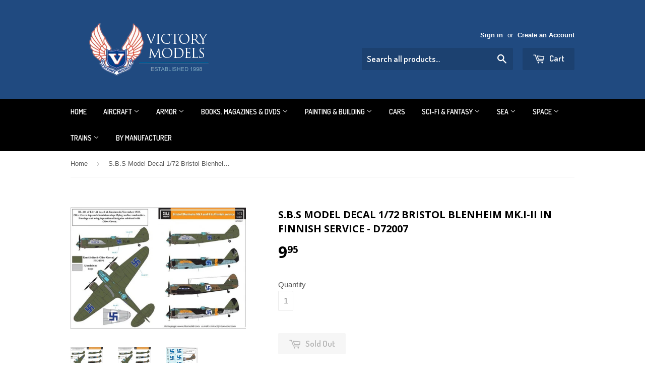

--- FILE ---
content_type: text/html; charset=utf-8
request_url: https://www.victorymodels.com/products/s-b-s-model-decal-1-72-bristol-blenheim-mk-i-ii-in-finnish-service-d72007
body_size: 16929
content:
<!doctype html>
<!--[if lt IE 7]><html class="no-js lt-ie9 lt-ie8 lt-ie7" lang="en"> <![endif]-->
<!--[if IE 7]><html class="no-js lt-ie9 lt-ie8" lang="en"> <![endif]-->
<!--[if IE 8]><html class="no-js lt-ie9" lang="en"> <![endif]-->
<!--[if IE 9 ]><html class="ie9 no-js"> <![endif]-->
<!--[if (gt IE 9)|!(IE)]><!--> <html class="no-touch no-js"> <!--<![endif]-->
<head>

  <!-- Basic page needs ================================================== -->
  <meta charset="utf-8">
  <meta http-equiv="X-UA-Compatible" content="IE=edge,chrome=1">

  
  <link rel="shortcut icon" href="//www.victorymodels.com/cdn/shop/t/2/assets/favicon.png?v=105937521604375940781447697415" type="image/png" />
  

  <!-- Title and description ================================================== -->
  <title>
  S.B.S Model Decal 1/72 Bristol Blenheim Mk.I-II in Finnish service - D &ndash; Victory Models
  </title>

  
  <meta name="description" content="water slide decals">
  

  <!-- Product meta ================================================== -->
  
  <meta property="og:type" content="product">
  <meta property="og:title" content="S.B.S Model Decal 1/72 Bristol Blenheim Mk.I-II in Finnish service - D72007">
  <meta property="og:url" content="https://www.victorymodels.com/products/s-b-s-model-decal-1-72-bristol-blenheim-mk-i-ii-in-finnish-service-d72007">
  
  <meta property="og:image" content="http://www.victorymodels.com/cdn/shop/products/57_86a6ecfd-c6be-4aee-b9f8-688c012f9d99_grande.jpg?v=1491882902">
  <meta property="og:image:secure_url" content="https://www.victorymodels.com/cdn/shop/products/57_86a6ecfd-c6be-4aee-b9f8-688c012f9d99_grande.jpg?v=1491882902">
  
  <meta property="og:image" content="http://www.victorymodels.com/cdn/shop/products/57_5ac1387d-0608-4782-b987-3ccb2312d2cf_grande.jpg?v=1491882902">
  <meta property="og:image:secure_url" content="https://www.victorymodels.com/cdn/shop/products/57_5ac1387d-0608-4782-b987-3ccb2312d2cf_grande.jpg?v=1491882902">
  
  <meta property="og:image" content="http://www.victorymodels.com/cdn/shop/products/57_39bd6b2d-56f3-41ba-95e1-1ac0b1101df3_grande.jpg?v=1491882902">
  <meta property="og:image:secure_url" content="https://www.victorymodels.com/cdn/shop/products/57_39bd6b2d-56f3-41ba-95e1-1ac0b1101df3_grande.jpg?v=1491882902">
  
  <meta property="og:price:amount" content="9.95">
  <meta property="og:price:currency" content="USD">


  <meta property="og:description" content="water slide decals">

  <meta property="og:site_name" content="Victory Models">

  

<meta name="twitter:card" content="summary">


  <meta name="twitter:card" content="product">
  <meta name="twitter:title" content="S.B.S Model Decal 1/72 Bristol Blenheim Mk.I-II in Finnish service - D72007">
  <meta name="twitter:description" content="water slide decals">
  <meta name="twitter:image" content="https://www.victorymodels.com/cdn/shop/products/57_86a6ecfd-c6be-4aee-b9f8-688c012f9d99_medium.jpg?v=1491882902">
  <meta name="twitter:image:width" content="240">
  <meta name="twitter:image:height" content="240">



  <!-- Helpers ================================================== -->
  <link rel="canonical" href="https://www.victorymodels.com/products/s-b-s-model-decal-1-72-bristol-blenheim-mk-i-ii-in-finnish-service-d72007">
  <meta name="viewport" content="width=device-width,initial-scale=1">

  

  <!-- CSS ================================================== -->
  <link href="//www.victorymodels.com/cdn/shop/t/2/assets/timber.scss.css?v=146112182082081307051764916745" rel="stylesheet" type="text/css" media="all" />
  

  
    
    
    <link href="//fonts.googleapis.com/css?family=Open+Sans:700" rel="stylesheet" type="text/css" media="all" />
  


  
    
    
    <link href="//fonts.googleapis.com/css?family=Dosis:600" rel="stylesheet" type="text/css" media="all" />
  



  <!-- Header hook for plugins ================================================== -->
  <script>window.performance && window.performance.mark && window.performance.mark('shopify.content_for_header.start');</script><meta name="google-site-verification" content="NHNvPr_t0w8Fh4WXhx9Zb5PvzGbcfyAYG4bP8ZWwX2U">
<meta id="shopify-digital-wallet" name="shopify-digital-wallet" content="/10106752/digital_wallets/dialog">
<meta name="shopify-checkout-api-token" content="cd313e13573660ffe3376d54d72ee905">
<meta id="in-context-paypal-metadata" data-shop-id="10106752" data-venmo-supported="false" data-environment="production" data-locale="en_US" data-paypal-v4="true" data-currency="USD">
<link rel="alternate" type="application/json+oembed" href="https://www.victorymodels.com/products/s-b-s-model-decal-1-72-bristol-blenheim-mk-i-ii-in-finnish-service-d72007.oembed">
<script async="async" src="/checkouts/internal/preloads.js?locale=en-US"></script>
<link rel="preconnect" href="https://shop.app" crossorigin="anonymous">
<script async="async" src="https://shop.app/checkouts/internal/preloads.js?locale=en-US&shop_id=10106752" crossorigin="anonymous"></script>
<script id="shopify-features" type="application/json">{"accessToken":"cd313e13573660ffe3376d54d72ee905","betas":["rich-media-storefront-analytics"],"domain":"www.victorymodels.com","predictiveSearch":true,"shopId":10106752,"locale":"en"}</script>
<script>var Shopify = Shopify || {};
Shopify.shop = "victory-models.myshopify.com";
Shopify.locale = "en";
Shopify.currency = {"active":"USD","rate":"1.0"};
Shopify.country = "US";
Shopify.theme = {"name":"Supply Normal shopping","id":66395523,"schema_name":null,"schema_version":null,"theme_store_id":679,"role":"main"};
Shopify.theme.handle = "null";
Shopify.theme.style = {"id":null,"handle":null};
Shopify.cdnHost = "www.victorymodels.com/cdn";
Shopify.routes = Shopify.routes || {};
Shopify.routes.root = "/";</script>
<script type="module">!function(o){(o.Shopify=o.Shopify||{}).modules=!0}(window);</script>
<script>!function(o){function n(){var o=[];function n(){o.push(Array.prototype.slice.apply(arguments))}return n.q=o,n}var t=o.Shopify=o.Shopify||{};t.loadFeatures=n(),t.autoloadFeatures=n()}(window);</script>
<script>
  window.ShopifyPay = window.ShopifyPay || {};
  window.ShopifyPay.apiHost = "shop.app\/pay";
  window.ShopifyPay.redirectState = null;
</script>
<script id="shop-js-analytics" type="application/json">{"pageType":"product"}</script>
<script defer="defer" async type="module" src="//www.victorymodels.com/cdn/shopifycloud/shop-js/modules/v2/client.init-shop-cart-sync_BT-GjEfc.en.esm.js"></script>
<script defer="defer" async type="module" src="//www.victorymodels.com/cdn/shopifycloud/shop-js/modules/v2/chunk.common_D58fp_Oc.esm.js"></script>
<script defer="defer" async type="module" src="//www.victorymodels.com/cdn/shopifycloud/shop-js/modules/v2/chunk.modal_xMitdFEc.esm.js"></script>
<script type="module">
  await import("//www.victorymodels.com/cdn/shopifycloud/shop-js/modules/v2/client.init-shop-cart-sync_BT-GjEfc.en.esm.js");
await import("//www.victorymodels.com/cdn/shopifycloud/shop-js/modules/v2/chunk.common_D58fp_Oc.esm.js");
await import("//www.victorymodels.com/cdn/shopifycloud/shop-js/modules/v2/chunk.modal_xMitdFEc.esm.js");

  window.Shopify.SignInWithShop?.initShopCartSync?.({"fedCMEnabled":true,"windoidEnabled":true});

</script>
<script>
  window.Shopify = window.Shopify || {};
  if (!window.Shopify.featureAssets) window.Shopify.featureAssets = {};
  window.Shopify.featureAssets['shop-js'] = {"shop-cart-sync":["modules/v2/client.shop-cart-sync_DZOKe7Ll.en.esm.js","modules/v2/chunk.common_D58fp_Oc.esm.js","modules/v2/chunk.modal_xMitdFEc.esm.js"],"init-fed-cm":["modules/v2/client.init-fed-cm_B6oLuCjv.en.esm.js","modules/v2/chunk.common_D58fp_Oc.esm.js","modules/v2/chunk.modal_xMitdFEc.esm.js"],"shop-cash-offers":["modules/v2/client.shop-cash-offers_D2sdYoxE.en.esm.js","modules/v2/chunk.common_D58fp_Oc.esm.js","modules/v2/chunk.modal_xMitdFEc.esm.js"],"shop-login-button":["modules/v2/client.shop-login-button_QeVjl5Y3.en.esm.js","modules/v2/chunk.common_D58fp_Oc.esm.js","modules/v2/chunk.modal_xMitdFEc.esm.js"],"pay-button":["modules/v2/client.pay-button_DXTOsIq6.en.esm.js","modules/v2/chunk.common_D58fp_Oc.esm.js","modules/v2/chunk.modal_xMitdFEc.esm.js"],"shop-button":["modules/v2/client.shop-button_DQZHx9pm.en.esm.js","modules/v2/chunk.common_D58fp_Oc.esm.js","modules/v2/chunk.modal_xMitdFEc.esm.js"],"avatar":["modules/v2/client.avatar_BTnouDA3.en.esm.js"],"init-windoid":["modules/v2/client.init-windoid_CR1B-cfM.en.esm.js","modules/v2/chunk.common_D58fp_Oc.esm.js","modules/v2/chunk.modal_xMitdFEc.esm.js"],"init-shop-for-new-customer-accounts":["modules/v2/client.init-shop-for-new-customer-accounts_C_vY_xzh.en.esm.js","modules/v2/client.shop-login-button_QeVjl5Y3.en.esm.js","modules/v2/chunk.common_D58fp_Oc.esm.js","modules/v2/chunk.modal_xMitdFEc.esm.js"],"init-shop-email-lookup-coordinator":["modules/v2/client.init-shop-email-lookup-coordinator_BI7n9ZSv.en.esm.js","modules/v2/chunk.common_D58fp_Oc.esm.js","modules/v2/chunk.modal_xMitdFEc.esm.js"],"init-shop-cart-sync":["modules/v2/client.init-shop-cart-sync_BT-GjEfc.en.esm.js","modules/v2/chunk.common_D58fp_Oc.esm.js","modules/v2/chunk.modal_xMitdFEc.esm.js"],"shop-toast-manager":["modules/v2/client.shop-toast-manager_DiYdP3xc.en.esm.js","modules/v2/chunk.common_D58fp_Oc.esm.js","modules/v2/chunk.modal_xMitdFEc.esm.js"],"init-customer-accounts":["modules/v2/client.init-customer-accounts_D9ZNqS-Q.en.esm.js","modules/v2/client.shop-login-button_QeVjl5Y3.en.esm.js","modules/v2/chunk.common_D58fp_Oc.esm.js","modules/v2/chunk.modal_xMitdFEc.esm.js"],"init-customer-accounts-sign-up":["modules/v2/client.init-customer-accounts-sign-up_iGw4briv.en.esm.js","modules/v2/client.shop-login-button_QeVjl5Y3.en.esm.js","modules/v2/chunk.common_D58fp_Oc.esm.js","modules/v2/chunk.modal_xMitdFEc.esm.js"],"shop-follow-button":["modules/v2/client.shop-follow-button_CqMgW2wH.en.esm.js","modules/v2/chunk.common_D58fp_Oc.esm.js","modules/v2/chunk.modal_xMitdFEc.esm.js"],"checkout-modal":["modules/v2/client.checkout-modal_xHeaAweL.en.esm.js","modules/v2/chunk.common_D58fp_Oc.esm.js","modules/v2/chunk.modal_xMitdFEc.esm.js"],"shop-login":["modules/v2/client.shop-login_D91U-Q7h.en.esm.js","modules/v2/chunk.common_D58fp_Oc.esm.js","modules/v2/chunk.modal_xMitdFEc.esm.js"],"lead-capture":["modules/v2/client.lead-capture_BJmE1dJe.en.esm.js","modules/v2/chunk.common_D58fp_Oc.esm.js","modules/v2/chunk.modal_xMitdFEc.esm.js"],"payment-terms":["modules/v2/client.payment-terms_Ci9AEqFq.en.esm.js","modules/v2/chunk.common_D58fp_Oc.esm.js","modules/v2/chunk.modal_xMitdFEc.esm.js"]};
</script>
<script>(function() {
  var isLoaded = false;
  function asyncLoad() {
    if (isLoaded) return;
    isLoaded = true;
    var urls = ["https:\/\/cdn.hextom.com\/js\/freeshippingbar.js?shop=victory-models.myshopify.com"];
    for (var i = 0; i < urls.length; i++) {
      var s = document.createElement('script');
      s.type = 'text/javascript';
      s.async = true;
      s.src = urls[i];
      var x = document.getElementsByTagName('script')[0];
      x.parentNode.insertBefore(s, x);
    }
  };
  if(window.attachEvent) {
    window.attachEvent('onload', asyncLoad);
  } else {
    window.addEventListener('load', asyncLoad, false);
  }
})();</script>
<script id="__st">var __st={"a":10106752,"offset":-18000,"reqid":"729111e2-49c6-4463-ace2-a95a415053a4-1769213361","pageurl":"www.victorymodels.com\/products\/s-b-s-model-decal-1-72-bristol-blenheim-mk-i-ii-in-finnish-service-d72007","u":"c19526e1e7ee","p":"product","rtyp":"product","rid":9899990083};</script>
<script>window.ShopifyPaypalV4VisibilityTracking = true;</script>
<script id="captcha-bootstrap">!function(){'use strict';const t='contact',e='account',n='new_comment',o=[[t,t],['blogs',n],['comments',n],[t,'customer']],c=[[e,'customer_login'],[e,'guest_login'],[e,'recover_customer_password'],[e,'create_customer']],r=t=>t.map((([t,e])=>`form[action*='/${t}']:not([data-nocaptcha='true']) input[name='form_type'][value='${e}']`)).join(','),a=t=>()=>t?[...document.querySelectorAll(t)].map((t=>t.form)):[];function s(){const t=[...o],e=r(t);return a(e)}const i='password',u='form_key',d=['recaptcha-v3-token','g-recaptcha-response','h-captcha-response',i],f=()=>{try{return window.sessionStorage}catch{return}},m='__shopify_v',_=t=>t.elements[u];function p(t,e,n=!1){try{const o=window.sessionStorage,c=JSON.parse(o.getItem(e)),{data:r}=function(t){const{data:e,action:n}=t;return t[m]||n?{data:e,action:n}:{data:t,action:n}}(c);for(const[e,n]of Object.entries(r))t.elements[e]&&(t.elements[e].value=n);n&&o.removeItem(e)}catch(o){console.error('form repopulation failed',{error:o})}}const l='form_type',E='cptcha';function T(t){t.dataset[E]=!0}const w=window,h=w.document,L='Shopify',v='ce_forms',y='captcha';let A=!1;((t,e)=>{const n=(g='f06e6c50-85a8-45c8-87d0-21a2b65856fe',I='https://cdn.shopify.com/shopifycloud/storefront-forms-hcaptcha/ce_storefront_forms_captcha_hcaptcha.v1.5.2.iife.js',D={infoText:'Protected by hCaptcha',privacyText:'Privacy',termsText:'Terms'},(t,e,n)=>{const o=w[L][v],c=o.bindForm;if(c)return c(t,g,e,D).then(n);var r;o.q.push([[t,g,e,D],n]),r=I,A||(h.body.append(Object.assign(h.createElement('script'),{id:'captcha-provider',async:!0,src:r})),A=!0)});var g,I,D;w[L]=w[L]||{},w[L][v]=w[L][v]||{},w[L][v].q=[],w[L][y]=w[L][y]||{},w[L][y].protect=function(t,e){n(t,void 0,e),T(t)},Object.freeze(w[L][y]),function(t,e,n,w,h,L){const[v,y,A,g]=function(t,e,n){const i=e?o:[],u=t?c:[],d=[...i,...u],f=r(d),m=r(i),_=r(d.filter((([t,e])=>n.includes(e))));return[a(f),a(m),a(_),s()]}(w,h,L),I=t=>{const e=t.target;return e instanceof HTMLFormElement?e:e&&e.form},D=t=>v().includes(t);t.addEventListener('submit',(t=>{const e=I(t);if(!e)return;const n=D(e)&&!e.dataset.hcaptchaBound&&!e.dataset.recaptchaBound,o=_(e),c=g().includes(e)&&(!o||!o.value);(n||c)&&t.preventDefault(),c&&!n&&(function(t){try{if(!f())return;!function(t){const e=f();if(!e)return;const n=_(t);if(!n)return;const o=n.value;o&&e.removeItem(o)}(t);const e=Array.from(Array(32),(()=>Math.random().toString(36)[2])).join('');!function(t,e){_(t)||t.append(Object.assign(document.createElement('input'),{type:'hidden',name:u})),t.elements[u].value=e}(t,e),function(t,e){const n=f();if(!n)return;const o=[...t.querySelectorAll(`input[type='${i}']`)].map((({name:t})=>t)),c=[...d,...o],r={};for(const[a,s]of new FormData(t).entries())c.includes(a)||(r[a]=s);n.setItem(e,JSON.stringify({[m]:1,action:t.action,data:r}))}(t,e)}catch(e){console.error('failed to persist form',e)}}(e),e.submit())}));const S=(t,e)=>{t&&!t.dataset[E]&&(n(t,e.some((e=>e===t))),T(t))};for(const o of['focusin','change'])t.addEventListener(o,(t=>{const e=I(t);D(e)&&S(e,y())}));const B=e.get('form_key'),M=e.get(l),P=B&&M;t.addEventListener('DOMContentLoaded',(()=>{const t=y();if(P)for(const e of t)e.elements[l].value===M&&p(e,B);[...new Set([...A(),...v().filter((t=>'true'===t.dataset.shopifyCaptcha))])].forEach((e=>S(e,t)))}))}(h,new URLSearchParams(w.location.search),n,t,e,['guest_login'])})(!0,!0)}();</script>
<script integrity="sha256-4kQ18oKyAcykRKYeNunJcIwy7WH5gtpwJnB7kiuLZ1E=" data-source-attribution="shopify.loadfeatures" defer="defer" src="//www.victorymodels.com/cdn/shopifycloud/storefront/assets/storefront/load_feature-a0a9edcb.js" crossorigin="anonymous"></script>
<script crossorigin="anonymous" defer="defer" src="//www.victorymodels.com/cdn/shopifycloud/storefront/assets/shopify_pay/storefront-65b4c6d7.js?v=20250812"></script>
<script data-source-attribution="shopify.dynamic_checkout.dynamic.init">var Shopify=Shopify||{};Shopify.PaymentButton=Shopify.PaymentButton||{isStorefrontPortableWallets:!0,init:function(){window.Shopify.PaymentButton.init=function(){};var t=document.createElement("script");t.src="https://www.victorymodels.com/cdn/shopifycloud/portable-wallets/latest/portable-wallets.en.js",t.type="module",document.head.appendChild(t)}};
</script>
<script data-source-attribution="shopify.dynamic_checkout.buyer_consent">
  function portableWalletsHideBuyerConsent(e){var t=document.getElementById("shopify-buyer-consent"),n=document.getElementById("shopify-subscription-policy-button");t&&n&&(t.classList.add("hidden"),t.setAttribute("aria-hidden","true"),n.removeEventListener("click",e))}function portableWalletsShowBuyerConsent(e){var t=document.getElementById("shopify-buyer-consent"),n=document.getElementById("shopify-subscription-policy-button");t&&n&&(t.classList.remove("hidden"),t.removeAttribute("aria-hidden"),n.addEventListener("click",e))}window.Shopify?.PaymentButton&&(window.Shopify.PaymentButton.hideBuyerConsent=portableWalletsHideBuyerConsent,window.Shopify.PaymentButton.showBuyerConsent=portableWalletsShowBuyerConsent);
</script>
<script data-source-attribution="shopify.dynamic_checkout.cart.bootstrap">document.addEventListener("DOMContentLoaded",(function(){function t(){return document.querySelector("shopify-accelerated-checkout-cart, shopify-accelerated-checkout")}if(t())Shopify.PaymentButton.init();else{new MutationObserver((function(e,n){t()&&(Shopify.PaymentButton.init(),n.disconnect())})).observe(document.body,{childList:!0,subtree:!0})}}));
</script>
<link id="shopify-accelerated-checkout-styles" rel="stylesheet" media="screen" href="https://www.victorymodels.com/cdn/shopifycloud/portable-wallets/latest/accelerated-checkout-backwards-compat.css" crossorigin="anonymous">
<style id="shopify-accelerated-checkout-cart">
        #shopify-buyer-consent {
  margin-top: 1em;
  display: inline-block;
  width: 100%;
}

#shopify-buyer-consent.hidden {
  display: none;
}

#shopify-subscription-policy-button {
  background: none;
  border: none;
  padding: 0;
  text-decoration: underline;
  font-size: inherit;
  cursor: pointer;
}

#shopify-subscription-policy-button::before {
  box-shadow: none;
}

      </style>

<script>window.performance && window.performance.mark && window.performance.mark('shopify.content_for_header.end');</script>

  

<!--[if lt IE 9]>
<script src="//cdnjs.cloudflare.com/ajax/libs/html5shiv/3.7.2/html5shiv.min.js" type="text/javascript"></script>
<script src="//www.victorymodels.com/cdn/shop/t/2/assets/respond.min.js?v=52248677837542619231443705030" type="text/javascript"></script>
<link href="//www.victorymodels.com/cdn/shop/t/2/assets/respond-proxy.html" id="respond-proxy" rel="respond-proxy" />
<link href="//www.victorymodels.com/search?q=a4bc3c52ad1fe74b24d3f7e24259cb0a" id="respond-redirect" rel="respond-redirect" />
<script src="//www.victorymodels.com/search?q=a4bc3c52ad1fe74b24d3f7e24259cb0a" type="text/javascript"></script>
<![endif]-->
<!--[if (lte IE 9) ]><script src="//www.victorymodels.com/cdn/shop/t/2/assets/match-media.min.js?v=159635276924582161481443705030" type="text/javascript"></script><![endif]-->


  
  

  <script src="//ajax.googleapis.com/ajax/libs/jquery/1.11.0/jquery.min.js" type="text/javascript"></script>
  <script src="//www.victorymodels.com/cdn/shop/t/2/assets/modernizr.min.js?v=26620055551102246001443705030" type="text/javascript"></script>
  
  
  <meta name="google-site-verification" content="IhjspjM4PfzM5PZDOrg1QyT6GnQLgiO3sPhlpc0wUM8" />
<meta name="google-site-verification" content="NHNvPr_t0w8Fh4WXhx9Zb5PvzGbcfyAYG4bP8ZWwX2U" />
<!-- BEGIN app block: shopify://apps/also-bought/blocks/app-embed-block/b94b27b4-738d-4d92-9e60-43c22d1da3f2 --><script>
    window.codeblackbelt = window.codeblackbelt || {};
    window.codeblackbelt.shop = window.codeblackbelt.shop || 'victory-models.myshopify.com';
    
        window.codeblackbelt.productId = 9899990083;</script><script src="//cdn.codeblackbelt.com/widgets/also-bought/main.min.js?version=2026012319-0500" async></script>
<!-- END app block --><link href="https://monorail-edge.shopifysvc.com" rel="dns-prefetch">
<script>(function(){if ("sendBeacon" in navigator && "performance" in window) {try {var session_token_from_headers = performance.getEntriesByType('navigation')[0].serverTiming.find(x => x.name == '_s').description;} catch {var session_token_from_headers = undefined;}var session_cookie_matches = document.cookie.match(/_shopify_s=([^;]*)/);var session_token_from_cookie = session_cookie_matches && session_cookie_matches.length === 2 ? session_cookie_matches[1] : "";var session_token = session_token_from_headers || session_token_from_cookie || "";function handle_abandonment_event(e) {var entries = performance.getEntries().filter(function(entry) {return /monorail-edge.shopifysvc.com/.test(entry.name);});if (!window.abandonment_tracked && entries.length === 0) {window.abandonment_tracked = true;var currentMs = Date.now();var navigation_start = performance.timing.navigationStart;var payload = {shop_id: 10106752,url: window.location.href,navigation_start,duration: currentMs - navigation_start,session_token,page_type: "product"};window.navigator.sendBeacon("https://monorail-edge.shopifysvc.com/v1/produce", JSON.stringify({schema_id: "online_store_buyer_site_abandonment/1.1",payload: payload,metadata: {event_created_at_ms: currentMs,event_sent_at_ms: currentMs}}));}}window.addEventListener('pagehide', handle_abandonment_event);}}());</script>
<script id="web-pixels-manager-setup">(function e(e,d,r,n,o){if(void 0===o&&(o={}),!Boolean(null===(a=null===(i=window.Shopify)||void 0===i?void 0:i.analytics)||void 0===a?void 0:a.replayQueue)){var i,a;window.Shopify=window.Shopify||{};var t=window.Shopify;t.analytics=t.analytics||{};var s=t.analytics;s.replayQueue=[],s.publish=function(e,d,r){return s.replayQueue.push([e,d,r]),!0};try{self.performance.mark("wpm:start")}catch(e){}var l=function(){var e={modern:/Edge?\/(1{2}[4-9]|1[2-9]\d|[2-9]\d{2}|\d{4,})\.\d+(\.\d+|)|Firefox\/(1{2}[4-9]|1[2-9]\d|[2-9]\d{2}|\d{4,})\.\d+(\.\d+|)|Chrom(ium|e)\/(9{2}|\d{3,})\.\d+(\.\d+|)|(Maci|X1{2}).+ Version\/(15\.\d+|(1[6-9]|[2-9]\d|\d{3,})\.\d+)([,.]\d+|)( \(\w+\)|)( Mobile\/\w+|) Safari\/|Chrome.+OPR\/(9{2}|\d{3,})\.\d+\.\d+|(CPU[ +]OS|iPhone[ +]OS|CPU[ +]iPhone|CPU IPhone OS|CPU iPad OS)[ +]+(15[._]\d+|(1[6-9]|[2-9]\d|\d{3,})[._]\d+)([._]\d+|)|Android:?[ /-](13[3-9]|1[4-9]\d|[2-9]\d{2}|\d{4,})(\.\d+|)(\.\d+|)|Android.+Firefox\/(13[5-9]|1[4-9]\d|[2-9]\d{2}|\d{4,})\.\d+(\.\d+|)|Android.+Chrom(ium|e)\/(13[3-9]|1[4-9]\d|[2-9]\d{2}|\d{4,})\.\d+(\.\d+|)|SamsungBrowser\/([2-9]\d|\d{3,})\.\d+/,legacy:/Edge?\/(1[6-9]|[2-9]\d|\d{3,})\.\d+(\.\d+|)|Firefox\/(5[4-9]|[6-9]\d|\d{3,})\.\d+(\.\d+|)|Chrom(ium|e)\/(5[1-9]|[6-9]\d|\d{3,})\.\d+(\.\d+|)([\d.]+$|.*Safari\/(?![\d.]+ Edge\/[\d.]+$))|(Maci|X1{2}).+ Version\/(10\.\d+|(1[1-9]|[2-9]\d|\d{3,})\.\d+)([,.]\d+|)( \(\w+\)|)( Mobile\/\w+|) Safari\/|Chrome.+OPR\/(3[89]|[4-9]\d|\d{3,})\.\d+\.\d+|(CPU[ +]OS|iPhone[ +]OS|CPU[ +]iPhone|CPU IPhone OS|CPU iPad OS)[ +]+(10[._]\d+|(1[1-9]|[2-9]\d|\d{3,})[._]\d+)([._]\d+|)|Android:?[ /-](13[3-9]|1[4-9]\d|[2-9]\d{2}|\d{4,})(\.\d+|)(\.\d+|)|Mobile Safari.+OPR\/([89]\d|\d{3,})\.\d+\.\d+|Android.+Firefox\/(13[5-9]|1[4-9]\d|[2-9]\d{2}|\d{4,})\.\d+(\.\d+|)|Android.+Chrom(ium|e)\/(13[3-9]|1[4-9]\d|[2-9]\d{2}|\d{4,})\.\d+(\.\d+|)|Android.+(UC? ?Browser|UCWEB|U3)[ /]?(15\.([5-9]|\d{2,})|(1[6-9]|[2-9]\d|\d{3,})\.\d+)\.\d+|SamsungBrowser\/(5\.\d+|([6-9]|\d{2,})\.\d+)|Android.+MQ{2}Browser\/(14(\.(9|\d{2,})|)|(1[5-9]|[2-9]\d|\d{3,})(\.\d+|))(\.\d+|)|K[Aa][Ii]OS\/(3\.\d+|([4-9]|\d{2,})\.\d+)(\.\d+|)/},d=e.modern,r=e.legacy,n=navigator.userAgent;return n.match(d)?"modern":n.match(r)?"legacy":"unknown"}(),u="modern"===l?"modern":"legacy",c=(null!=n?n:{modern:"",legacy:""})[u],f=function(e){return[e.baseUrl,"/wpm","/b",e.hashVersion,"modern"===e.buildTarget?"m":"l",".js"].join("")}({baseUrl:d,hashVersion:r,buildTarget:u}),m=function(e){var d=e.version,r=e.bundleTarget,n=e.surface,o=e.pageUrl,i=e.monorailEndpoint;return{emit:function(e){var a=e.status,t=e.errorMsg,s=(new Date).getTime(),l=JSON.stringify({metadata:{event_sent_at_ms:s},events:[{schema_id:"web_pixels_manager_load/3.1",payload:{version:d,bundle_target:r,page_url:o,status:a,surface:n,error_msg:t},metadata:{event_created_at_ms:s}}]});if(!i)return console&&console.warn&&console.warn("[Web Pixels Manager] No Monorail endpoint provided, skipping logging."),!1;try{return self.navigator.sendBeacon.bind(self.navigator)(i,l)}catch(e){}var u=new XMLHttpRequest;try{return u.open("POST",i,!0),u.setRequestHeader("Content-Type","text/plain"),u.send(l),!0}catch(e){return console&&console.warn&&console.warn("[Web Pixels Manager] Got an unhandled error while logging to Monorail."),!1}}}}({version:r,bundleTarget:l,surface:e.surface,pageUrl:self.location.href,monorailEndpoint:e.monorailEndpoint});try{o.browserTarget=l,function(e){var d=e.src,r=e.async,n=void 0===r||r,o=e.onload,i=e.onerror,a=e.sri,t=e.scriptDataAttributes,s=void 0===t?{}:t,l=document.createElement("script"),u=document.querySelector("head"),c=document.querySelector("body");if(l.async=n,l.src=d,a&&(l.integrity=a,l.crossOrigin="anonymous"),s)for(var f in s)if(Object.prototype.hasOwnProperty.call(s,f))try{l.dataset[f]=s[f]}catch(e){}if(o&&l.addEventListener("load",o),i&&l.addEventListener("error",i),u)u.appendChild(l);else{if(!c)throw new Error("Did not find a head or body element to append the script");c.appendChild(l)}}({src:f,async:!0,onload:function(){if(!function(){var e,d;return Boolean(null===(d=null===(e=window.Shopify)||void 0===e?void 0:e.analytics)||void 0===d?void 0:d.initialized)}()){var d=window.webPixelsManager.init(e)||void 0;if(d){var r=window.Shopify.analytics;r.replayQueue.forEach((function(e){var r=e[0],n=e[1],o=e[2];d.publishCustomEvent(r,n,o)})),r.replayQueue=[],r.publish=d.publishCustomEvent,r.visitor=d.visitor,r.initialized=!0}}},onerror:function(){return m.emit({status:"failed",errorMsg:"".concat(f," has failed to load")})},sri:function(e){var d=/^sha384-[A-Za-z0-9+/=]+$/;return"string"==typeof e&&d.test(e)}(c)?c:"",scriptDataAttributes:o}),m.emit({status:"loading"})}catch(e){m.emit({status:"failed",errorMsg:(null==e?void 0:e.message)||"Unknown error"})}}})({shopId: 10106752,storefrontBaseUrl: "https://www.victorymodels.com",extensionsBaseUrl: "https://extensions.shopifycdn.com/cdn/shopifycloud/web-pixels-manager",monorailEndpoint: "https://monorail-edge.shopifysvc.com/unstable/produce_batch",surface: "storefront-renderer",enabledBetaFlags: ["2dca8a86"],webPixelsConfigList: [{"id":"338034787","configuration":"{\"config\":\"{\\\"pixel_id\\\":\\\"G-V8M3XJWXS0\\\",\\\"target_country\\\":\\\"US\\\",\\\"gtag_events\\\":[{\\\"type\\\":\\\"purchase\\\",\\\"action_label\\\":\\\"G-V8M3XJWXS0\\\"},{\\\"type\\\":\\\"page_view\\\",\\\"action_label\\\":\\\"G-V8M3XJWXS0\\\"},{\\\"type\\\":\\\"view_item\\\",\\\"action_label\\\":\\\"G-V8M3XJWXS0\\\"},{\\\"type\\\":\\\"search\\\",\\\"action_label\\\":\\\"G-V8M3XJWXS0\\\"},{\\\"type\\\":\\\"add_to_cart\\\",\\\"action_label\\\":\\\"G-V8M3XJWXS0\\\"},{\\\"type\\\":\\\"begin_checkout\\\",\\\"action_label\\\":\\\"G-V8M3XJWXS0\\\"},{\\\"type\\\":\\\"add_payment_info\\\",\\\"action_label\\\":\\\"G-V8M3XJWXS0\\\"}],\\\"enable_monitoring_mode\\\":false}\"}","eventPayloadVersion":"v1","runtimeContext":"OPEN","scriptVersion":"b2a88bafab3e21179ed38636efcd8a93","type":"APP","apiClientId":1780363,"privacyPurposes":[],"dataSharingAdjustments":{"protectedCustomerApprovalScopes":["read_customer_address","read_customer_email","read_customer_name","read_customer_personal_data","read_customer_phone"]}},{"id":"shopify-app-pixel","configuration":"{}","eventPayloadVersion":"v1","runtimeContext":"STRICT","scriptVersion":"0450","apiClientId":"shopify-pixel","type":"APP","privacyPurposes":["ANALYTICS","MARKETING"]},{"id":"shopify-custom-pixel","eventPayloadVersion":"v1","runtimeContext":"LAX","scriptVersion":"0450","apiClientId":"shopify-pixel","type":"CUSTOM","privacyPurposes":["ANALYTICS","MARKETING"]}],isMerchantRequest: false,initData: {"shop":{"name":"Victory Models","paymentSettings":{"currencyCode":"USD"},"myshopifyDomain":"victory-models.myshopify.com","countryCode":"US","storefrontUrl":"https:\/\/www.victorymodels.com"},"customer":null,"cart":null,"checkout":null,"productVariants":[{"price":{"amount":9.95,"currencyCode":"USD"},"product":{"title":"S.B.S Model Decal 1\/72 Bristol Blenheim Mk.I-II in Finnish service - D72007","vendor":"SBS Model","id":"9899990083","untranslatedTitle":"S.B.S Model Decal 1\/72 Bristol Blenheim Mk.I-II in Finnish service - D72007","url":"\/products\/s-b-s-model-decal-1-72-bristol-blenheim-mk-i-ii-in-finnish-service-d72007","type":"Aircraft - Decals"},"id":"36632683267","image":{"src":"\/\/www.victorymodels.com\/cdn\/shop\/products\/57_86a6ecfd-c6be-4aee-b9f8-688c012f9d99.jpg?v=1491882902"},"sku":"SBSD72007","title":"Default Title","untranslatedTitle":"Default Title"}],"purchasingCompany":null},},"https://www.victorymodels.com/cdn","fcfee988w5aeb613cpc8e4bc33m6693e112",{"modern":"","legacy":""},{"shopId":"10106752","storefrontBaseUrl":"https:\/\/www.victorymodels.com","extensionBaseUrl":"https:\/\/extensions.shopifycdn.com\/cdn\/shopifycloud\/web-pixels-manager","surface":"storefront-renderer","enabledBetaFlags":"[\"2dca8a86\"]","isMerchantRequest":"false","hashVersion":"fcfee988w5aeb613cpc8e4bc33m6693e112","publish":"custom","events":"[[\"page_viewed\",{}],[\"product_viewed\",{\"productVariant\":{\"price\":{\"amount\":9.95,\"currencyCode\":\"USD\"},\"product\":{\"title\":\"S.B.S Model Decal 1\/72 Bristol Blenheim Mk.I-II in Finnish service - D72007\",\"vendor\":\"SBS Model\",\"id\":\"9899990083\",\"untranslatedTitle\":\"S.B.S Model Decal 1\/72 Bristol Blenheim Mk.I-II in Finnish service - D72007\",\"url\":\"\/products\/s-b-s-model-decal-1-72-bristol-blenheim-mk-i-ii-in-finnish-service-d72007\",\"type\":\"Aircraft - Decals\"},\"id\":\"36632683267\",\"image\":{\"src\":\"\/\/www.victorymodels.com\/cdn\/shop\/products\/57_86a6ecfd-c6be-4aee-b9f8-688c012f9d99.jpg?v=1491882902\"},\"sku\":\"SBSD72007\",\"title\":\"Default Title\",\"untranslatedTitle\":\"Default Title\"}}]]"});</script><script>
  window.ShopifyAnalytics = window.ShopifyAnalytics || {};
  window.ShopifyAnalytics.meta = window.ShopifyAnalytics.meta || {};
  window.ShopifyAnalytics.meta.currency = 'USD';
  var meta = {"product":{"id":9899990083,"gid":"gid:\/\/shopify\/Product\/9899990083","vendor":"SBS Model","type":"Aircraft - Decals","handle":"s-b-s-model-decal-1-72-bristol-blenheim-mk-i-ii-in-finnish-service-d72007","variants":[{"id":36632683267,"price":995,"name":"S.B.S Model Decal 1\/72 Bristol Blenheim Mk.I-II in Finnish service - D72007","public_title":null,"sku":"SBSD72007"}],"remote":false},"page":{"pageType":"product","resourceType":"product","resourceId":9899990083,"requestId":"729111e2-49c6-4463-ace2-a95a415053a4-1769213361"}};
  for (var attr in meta) {
    window.ShopifyAnalytics.meta[attr] = meta[attr];
  }
</script>
<script class="analytics">
  (function () {
    var customDocumentWrite = function(content) {
      var jquery = null;

      if (window.jQuery) {
        jquery = window.jQuery;
      } else if (window.Checkout && window.Checkout.$) {
        jquery = window.Checkout.$;
      }

      if (jquery) {
        jquery('body').append(content);
      }
    };

    var hasLoggedConversion = function(token) {
      if (token) {
        return document.cookie.indexOf('loggedConversion=' + token) !== -1;
      }
      return false;
    }

    var setCookieIfConversion = function(token) {
      if (token) {
        var twoMonthsFromNow = new Date(Date.now());
        twoMonthsFromNow.setMonth(twoMonthsFromNow.getMonth() + 2);

        document.cookie = 'loggedConversion=' + token + '; expires=' + twoMonthsFromNow;
      }
    }

    var trekkie = window.ShopifyAnalytics.lib = window.trekkie = window.trekkie || [];
    if (trekkie.integrations) {
      return;
    }
    trekkie.methods = [
      'identify',
      'page',
      'ready',
      'track',
      'trackForm',
      'trackLink'
    ];
    trekkie.factory = function(method) {
      return function() {
        var args = Array.prototype.slice.call(arguments);
        args.unshift(method);
        trekkie.push(args);
        return trekkie;
      };
    };
    for (var i = 0; i < trekkie.methods.length; i++) {
      var key = trekkie.methods[i];
      trekkie[key] = trekkie.factory(key);
    }
    trekkie.load = function(config) {
      trekkie.config = config || {};
      trekkie.config.initialDocumentCookie = document.cookie;
      var first = document.getElementsByTagName('script')[0];
      var script = document.createElement('script');
      script.type = 'text/javascript';
      script.onerror = function(e) {
        var scriptFallback = document.createElement('script');
        scriptFallback.type = 'text/javascript';
        scriptFallback.onerror = function(error) {
                var Monorail = {
      produce: function produce(monorailDomain, schemaId, payload) {
        var currentMs = new Date().getTime();
        var event = {
          schema_id: schemaId,
          payload: payload,
          metadata: {
            event_created_at_ms: currentMs,
            event_sent_at_ms: currentMs
          }
        };
        return Monorail.sendRequest("https://" + monorailDomain + "/v1/produce", JSON.stringify(event));
      },
      sendRequest: function sendRequest(endpointUrl, payload) {
        // Try the sendBeacon API
        if (window && window.navigator && typeof window.navigator.sendBeacon === 'function' && typeof window.Blob === 'function' && !Monorail.isIos12()) {
          var blobData = new window.Blob([payload], {
            type: 'text/plain'
          });

          if (window.navigator.sendBeacon(endpointUrl, blobData)) {
            return true;
          } // sendBeacon was not successful

        } // XHR beacon

        var xhr = new XMLHttpRequest();

        try {
          xhr.open('POST', endpointUrl);
          xhr.setRequestHeader('Content-Type', 'text/plain');
          xhr.send(payload);
        } catch (e) {
          console.log(e);
        }

        return false;
      },
      isIos12: function isIos12() {
        return window.navigator.userAgent.lastIndexOf('iPhone; CPU iPhone OS 12_') !== -1 || window.navigator.userAgent.lastIndexOf('iPad; CPU OS 12_') !== -1;
      }
    };
    Monorail.produce('monorail-edge.shopifysvc.com',
      'trekkie_storefront_load_errors/1.1',
      {shop_id: 10106752,
      theme_id: 66395523,
      app_name: "storefront",
      context_url: window.location.href,
      source_url: "//www.victorymodels.com/cdn/s/trekkie.storefront.8d95595f799fbf7e1d32231b9a28fd43b70c67d3.min.js"});

        };
        scriptFallback.async = true;
        scriptFallback.src = '//www.victorymodels.com/cdn/s/trekkie.storefront.8d95595f799fbf7e1d32231b9a28fd43b70c67d3.min.js';
        first.parentNode.insertBefore(scriptFallback, first);
      };
      script.async = true;
      script.src = '//www.victorymodels.com/cdn/s/trekkie.storefront.8d95595f799fbf7e1d32231b9a28fd43b70c67d3.min.js';
      first.parentNode.insertBefore(script, first);
    };
    trekkie.load(
      {"Trekkie":{"appName":"storefront","development":false,"defaultAttributes":{"shopId":10106752,"isMerchantRequest":null,"themeId":66395523,"themeCityHash":"12992269537748737823","contentLanguage":"en","currency":"USD","eventMetadataId":"de15168d-b259-4817-b69a-ebce464675a9"},"isServerSideCookieWritingEnabled":true,"monorailRegion":"shop_domain","enabledBetaFlags":["65f19447"]},"Session Attribution":{},"S2S":{"facebookCapiEnabled":false,"source":"trekkie-storefront-renderer","apiClientId":580111}}
    );

    var loaded = false;
    trekkie.ready(function() {
      if (loaded) return;
      loaded = true;

      window.ShopifyAnalytics.lib = window.trekkie;

      var originalDocumentWrite = document.write;
      document.write = customDocumentWrite;
      try { window.ShopifyAnalytics.merchantGoogleAnalytics.call(this); } catch(error) {};
      document.write = originalDocumentWrite;

      window.ShopifyAnalytics.lib.page(null,{"pageType":"product","resourceType":"product","resourceId":9899990083,"requestId":"729111e2-49c6-4463-ace2-a95a415053a4-1769213361","shopifyEmitted":true});

      var match = window.location.pathname.match(/checkouts\/(.+)\/(thank_you|post_purchase)/)
      var token = match? match[1]: undefined;
      if (!hasLoggedConversion(token)) {
        setCookieIfConversion(token);
        window.ShopifyAnalytics.lib.track("Viewed Product",{"currency":"USD","variantId":36632683267,"productId":9899990083,"productGid":"gid:\/\/shopify\/Product\/9899990083","name":"S.B.S Model Decal 1\/72 Bristol Blenheim Mk.I-II in Finnish service - D72007","price":"9.95","sku":"SBSD72007","brand":"SBS Model","variant":null,"category":"Aircraft - Decals","nonInteraction":true,"remote":false},undefined,undefined,{"shopifyEmitted":true});
      window.ShopifyAnalytics.lib.track("monorail:\/\/trekkie_storefront_viewed_product\/1.1",{"currency":"USD","variantId":36632683267,"productId":9899990083,"productGid":"gid:\/\/shopify\/Product\/9899990083","name":"S.B.S Model Decal 1\/72 Bristol Blenheim Mk.I-II in Finnish service - D72007","price":"9.95","sku":"SBSD72007","brand":"SBS Model","variant":null,"category":"Aircraft - Decals","nonInteraction":true,"remote":false,"referer":"https:\/\/www.victorymodels.com\/products\/s-b-s-model-decal-1-72-bristol-blenheim-mk-i-ii-in-finnish-service-d72007"});
      }
    });


        var eventsListenerScript = document.createElement('script');
        eventsListenerScript.async = true;
        eventsListenerScript.src = "//www.victorymodels.com/cdn/shopifycloud/storefront/assets/shop_events_listener-3da45d37.js";
        document.getElementsByTagName('head')[0].appendChild(eventsListenerScript);

})();</script>
  <script>
  if (!window.ga || (window.ga && typeof window.ga !== 'function')) {
    window.ga = function ga() {
      (window.ga.q = window.ga.q || []).push(arguments);
      if (window.Shopify && window.Shopify.analytics && typeof window.Shopify.analytics.publish === 'function') {
        window.Shopify.analytics.publish("ga_stub_called", {}, {sendTo: "google_osp_migration"});
      }
      console.error("Shopify's Google Analytics stub called with:", Array.from(arguments), "\nSee https://help.shopify.com/manual/promoting-marketing/pixels/pixel-migration#google for more information.");
    };
    if (window.Shopify && window.Shopify.analytics && typeof window.Shopify.analytics.publish === 'function') {
      window.Shopify.analytics.publish("ga_stub_initialized", {}, {sendTo: "google_osp_migration"});
    }
  }
</script>
<script
  defer
  src="https://www.victorymodels.com/cdn/shopifycloud/perf-kit/shopify-perf-kit-3.0.4.min.js"
  data-application="storefront-renderer"
  data-shop-id="10106752"
  data-render-region="gcp-us-central1"
  data-page-type="product"
  data-theme-instance-id="66395523"
  data-theme-name=""
  data-theme-version=""
  data-monorail-region="shop_domain"
  data-resource-timing-sampling-rate="10"
  data-shs="true"
  data-shs-beacon="true"
  data-shs-export-with-fetch="true"
  data-shs-logs-sample-rate="1"
  data-shs-beacon-endpoint="https://www.victorymodels.com/api/collect"
></script>
</head>

<body id="s-b-s-model-decal-1-72-bristol-blenheim-mk-i-ii-in-finnish-service-d" class="template-product" >

  <header class="site-header" role="banner">
    <div class="wrapper">

      <div class="grid--full">
        <div class="grid-item large--one-half">
          
            <div class="h1 header-logo" itemscope itemtype="http://schema.org/Organization">
          
            
              <a href="/" itemprop="url">
                <img src="//www.victorymodels.com/cdn/shop/t/2/assets/logo.png?v=66278252058397970221443798531" alt="Victory Models" itemprop="logo">
              </a>
            
          
            </div>
          
        </div>

        <div class="grid-item large--one-half text-center large--text-right">
          
            <div class="site-header--text-links medium-down--hide">
              

              
                <span class="site-header--meta-links medium-down--hide">
                  
                    <a href="/account/login" id="customer_login_link">Sign in</a>
                    
                    <span class="site-header--spacer">or</span>
                    <a href="/account/register" id="customer_register_link">Create an Account</a>
                    
                  
                </span>
              
            </div>

            <br class="medium-down--hide">
          

          <form action="/search" method="get" class="search-bar" role="search">
  <input type="hidden" name="type" value="product">

  
  <input type="search" name="q" value="" placeholder="Search all products..." aria-label="Search all products...">
  <button type="submit" class="search-bar--submit icon-fallback-text">
    <span class="icon icon-search" aria-hidden="true"></span>
    <span class="fallback-text">Search</span>
  </button>
</form>


          <a href="/cart" class="header-cart-btn cart-toggle">
            <span class="icon icon-cart"></span>
            Cart <span class="cart-count cart-badge--desktop hidden-count">0</span>
          </a>
        </div>
      </div>

    </div>
  </header>

  <nav class="nav-bar" role="navigation">
    <div class="wrapper">
      <form action="/search" method="get" class="search-bar" role="search">
  <input type="hidden" name="type" value="product">

  
  <input type="search" name="q" value="" placeholder="Search all products..." aria-label="Search all products...">
  <button type="submit" class="search-bar--submit icon-fallback-text">
    <span class="icon icon-search" aria-hidden="true"></span>
    <span class="fallback-text">Search</span>
  </button>
</form>

      <ul class="site-nav" id="accessibleNav">
  
  
    
    
      <li >
        <a href="/">Home</a>
      </li>
    
  
    
    
      <li class="site-nav--has-dropdown" aria-haspopup="true">
        <a href="/collections/aircraft">
          Aircraft
          <span class="icon-fallback-text">
            <span class="icon icon-arrow-down" aria-hidden="true"></span>
          </span>
        </a>
        
        
        <ul class="site-nav--dropdown wide">
          
            <li ><a href="/collections/model-aircraft-decals">Decals &amp; Transfers</a></li>
          
            <li ><a href="/collections/model-aircraft-resin-details">Resin Details</a></li>
          
            <li ><a href="/collections/model-aircraft-figures">Figure</a></li>
          
            <li ><a href="/collections/model-aircraft-kits">Kits (New &amp; 2nd Hand)</a></li>
          
            <li ><a href="/collections/model-aircraft-etched-details">Etched Detail</a></li>
          
            <li ><a href="/collections/model-aircraft-masks">Masks</a></li>
          
            <li ><a href="/collections/model-aircraft-seatbelts">Seatbelts</a></li>
          
            <li ><a href="/collections/model-aircraft-landing-gear">Metal Details</a></li>
          
        </ul>
      </li>
    
  
    
    
      <li class="site-nav--has-dropdown" aria-haspopup="true">
        <a href="/collections/armor">
          Armor
          <span class="icon-fallback-text">
            <span class="icon icon-arrow-down" aria-hidden="true"></span>
          </span>
        </a>
        
        
        <ul class="site-nav--dropdown ">
          
            <li ><a href="/collections/model-armor-figures">Figures</a></li>
          
            <li ><a href="/collections/model-armor-decals">Masks &amp; Decals</a></li>
          
            <li ><a href="/collections/model-armor-kits">Kits (New &amp; Used)</a></li>
          
            <li ><a href="/collections/model-armor-accessories">Weapons &amp; Dioramas Accessories</a></li>
          
        </ul>
      </li>
    
  
    
    
      <li class="site-nav--has-dropdown" aria-haspopup="true">
        <a href="/collections/books-magazines-dvds">
          Books, Magazines & DVDs
          <span class="icon-fallback-text">
            <span class="icon icon-arrow-down" aria-hidden="true"></span>
          </span>
        </a>
        
        
        <ul class="site-nav--dropdown ">
          
            <li ><a href="/collections/books-magazines-dvds">Books, Magazines &amp; DVDs</a></li>
          
            <li ><a href="/collections/black-library">Games Workshop Publications</a></li>
          
        </ul>
      </li>
    
  
    
    
      <li class="site-nav--has-dropdown" aria-haspopup="true">
        <a href="/collections/weathering-products">
          Painting & Building
          <span class="icon-fallback-text">
            <span class="icon icon-arrow-down" aria-hidden="true"></span>
          </span>
        </a>
        
        
        <ul class="site-nav--dropdown ">
          
            <li ><a href="/collections/citadel-paint-line">Citadel Paint &amp; Supplies</a></li>
          
            <li ><a href="/collections/weathering-product-pigments">Acrylics, Pigments, Waxes &amp; Puttys</a></li>
          
            <li ><a href="/collections/weathering-product-enamels-acrylics-finishing">Enamels, Spray Paint, Etc</a></li>
          
            <li ><a href="/collections/supplies">Diorama Accessories, Tools &amp; Supplies</a></li>
          
            <li ><a href="/collections/glues-adhesives">Glues, Adhesives &amp; Accelerators</a></li>
          
        </ul>
      </li>
    
  
    
    
      <li >
        <a href="/collections/car-kits">Cars  </a>
      </li>
    
  
    
    
      <li class="site-nav--has-dropdown" aria-haspopup="true">
        <a href="/collections/what-if-fantasy">
          Sci-Fi & Fantasy
          <span class="icon-fallback-text">
            <span class="icon icon-arrow-down" aria-hidden="true"></span>
          </span>
        </a>
        
        
        <ul class="site-nav--dropdown ">
          
            <li ><a href="/collections/sets-figures">Sets &amp; Figures</a></li>
          
            <li ><a href="/collections/what-if-fantasy">What If &amp; Fantasy</a></li>
          
        </ul>
      </li>
    
  
    
    
      <li class="site-nav--has-dropdown" aria-haspopup="true">
        <a href="/collections/sea-all">
          Sea
          <span class="icon-fallback-text">
            <span class="icon icon-arrow-down" aria-hidden="true"></span>
          </span>
        </a>
        
        
        <ul class="site-nav--dropdown ">
          
            <li ><a href="/collections/sea-kits">Sea - Kits</a></li>
          
            <li ><a href="/collections/sea-accessories">Sea - Accessories </a></li>
          
        </ul>
      </li>
    
  
    
    
      <li class="site-nav--has-dropdown" aria-haspopup="true">
        <a href="/collections/space-all">
          Space
          <span class="icon-fallback-text">
            <span class="icon icon-arrow-down" aria-hidden="true"></span>
          </span>
        </a>
        
        
        <ul class="site-nav--dropdown ">
          
            <li ><a href="/collections/model-space-figures">Sets &amp; Figures</a></li>
          
            <li ><a href="/collections/model-space-conversions"> Kits, Conversions &amp; Details</a></li>
          
            <li ><a href="/collections/model-space-decals">Decals &amp; Masks</a></li>
          
        </ul>
      </li>
    
  
    
    
      <li class="site-nav--has-dropdown" aria-haspopup="true">
        <a href="/collections/metro-trains-and-hobbies-exported-products">
          Trains
          <span class="icon-fallback-text">
            <span class="icon icon-arrow-down" aria-hidden="true"></span>
          </span>
        </a>
        
        
        <ul class="site-nav--dropdown ">
          
            <li ><a href="/collections/cars-locomotives">Cars &amp; Locomotives</a></li>
          
            <li ><a href="/collections/structures">Structures</a></li>
          
            <li ><a href="/collections/cars-trucks-anything-on-wheels-ho-n-o">On Wheels</a></li>
          
            <li ><a href="/collections/accessories-supplies">Train Accessories &amp; Supplies</a></li>
          
            <li ><a href="/collections/tracks-switches">Tracks &amp; Switches</a></li>
          
        </ul>
      </li>
    
  
    
    
      <li >
        <a href="/pages/manufacturers">By Manufacturer</a>
      </li>
    
  

  
    
      <li class="customer-navlink large--hide"><a href="/account/login" id="customer_login_link">Sign in</a></li>
      
      <li class="customer-navlink large--hide"><a href="/account/register" id="customer_register_link">Create an Account</a></li>
      
    
  
</ul>

    </div>
  </nav>

  <div id="mobileNavBar">
    <div class="display-table-cell">
      <a class="menu-toggle mobileNavBar-link">Menu</a>
    </div>
    <div class="display-table-cell">
      <a href="/cart" class="cart-toggle mobileNavBar-link">
        <span class="icon icon-cart"></span>
        Cart <span class="cart-count hidden-count">0</span>
      </a>
    </div>
  </div>

  <main class="wrapper main-content" role="main">

    
<!-- spurit_po-added -->
<script>
	var SPOParams = {
		"id" : "ad6b809475ed7e1923832c215ed52ddd",
		"apiScript" : "//www.victorymodels.com/cdn/shopifycloud/storefront/assets/themes_support/api.jquery-7ab1a3a4.js",
		"product" : {"id":9899990083,"title":"S.B.S Model Decal 1\/72 Bristol Blenheim Mk.I-II in Finnish service - D72007","handle":"s-b-s-model-decal-1-72-bristol-blenheim-mk-i-ii-in-finnish-service-d72007","description":"water slide decals","published_at":"2017-04-10T23:54:57-04:00","created_at":"2017-04-10T23:55:02-04:00","vendor":"SBS Model","type":"Aircraft - Decals","tags":["1\/72"],"price":995,"price_min":995,"price_max":995,"available":false,"price_varies":false,"compare_at_price":null,"compare_at_price_min":0,"compare_at_price_max":0,"compare_at_price_varies":false,"variants":[{"id":36632683267,"title":"Default Title","option1":"Default Title","option2":null,"option3":null,"sku":"SBSD72007","requires_shipping":true,"taxable":true,"featured_image":null,"available":false,"name":"S.B.S Model Decal 1\/72 Bristol Blenheim Mk.I-II in Finnish service - D72007","public_title":null,"options":["Default Title"],"price":995,"weight":85,"compare_at_price":null,"inventory_quantity":0,"inventory_management":"shopify","inventory_policy":"deny","barcode":"7901253636","requires_selling_plan":false,"selling_plan_allocations":[]}],"images":["\/\/www.victorymodels.com\/cdn\/shop\/products\/57_86a6ecfd-c6be-4aee-b9f8-688c012f9d99.jpg?v=1491882902","\/\/www.victorymodels.com\/cdn\/shop\/products\/57_5ac1387d-0608-4782-b987-3ccb2312d2cf.jpg?v=1491882902","\/\/www.victorymodels.com\/cdn\/shop\/products\/57_39bd6b2d-56f3-41ba-95e1-1ac0b1101df3.jpg?v=1491882902"],"featured_image":"\/\/www.victorymodels.com\/cdn\/shop\/products\/57_86a6ecfd-c6be-4aee-b9f8-688c012f9d99.jpg?v=1491882902","options":["Title"],"media":[{"alt":null,"id":241985781859,"position":1,"preview_image":{"aspect_ratio":1.449,"height":497,"width":720,"src":"\/\/www.victorymodels.com\/cdn\/shop\/products\/57_86a6ecfd-c6be-4aee-b9f8-688c012f9d99.jpg?v=1491882902"},"aspect_ratio":1.449,"height":497,"media_type":"image","src":"\/\/www.victorymodels.com\/cdn\/shop\/products\/57_86a6ecfd-c6be-4aee-b9f8-688c012f9d99.jpg?v=1491882902","width":720},{"alt":null,"id":241985814627,"position":2,"preview_image":{"aspect_ratio":1.449,"height":497,"width":720,"src":"\/\/www.victorymodels.com\/cdn\/shop\/products\/57_5ac1387d-0608-4782-b987-3ccb2312d2cf.jpg?v=1491882902"},"aspect_ratio":1.449,"height":497,"media_type":"image","src":"\/\/www.victorymodels.com\/cdn\/shop\/products\/57_5ac1387d-0608-4782-b987-3ccb2312d2cf.jpg?v=1491882902","width":720},{"alt":null,"id":241985847395,"position":3,"preview_image":{"aspect_ratio":0.723,"height":1600,"width":1157,"src":"\/\/www.victorymodels.com\/cdn\/shop\/products\/57_39bd6b2d-56f3-41ba-95e1-1ac0b1101df3.jpg?v=1491882902"},"aspect_ratio":0.723,"height":1600,"media_type":"image","src":"\/\/www.victorymodels.com\/cdn\/shop\/products\/57_39bd6b2d-56f3-41ba-95e1-1ac0b1101df3.jpg?v=1491882902","width":1157}],"requires_selling_plan":false,"selling_plan_groups":[],"content":"water slide decals"},
		"hideAddToCartButton" : false,
		"addToCartButtonSelector" : "#addToCart"
	};
</script>
<script src="//s3.amazonaws.com/shopify-apps/pre-order/js/common.js"></script>


<!-- /spurit_po-added -->




<nav class="breadcrumb" role="navigation" aria-label="breadcrumbs">
  <a href="/" title="Back to the frontpage">Home</a>

  

    
    <span class="divider" aria-hidden="true">&rsaquo;</span>
    <span class="breadcrumb--truncate">S.B.S Model Decal 1/72 Bristol Blenheim Mk.I-II in Finnish service - D72007</span>

  
</nav>



<div class="grid" itemscope itemtype="http://schema.org/Product">
  <meta itemprop="url" content="https://www.victorymodels.com/products/s-b-s-model-decal-1-72-bristol-blenheim-mk-i-ii-in-finnish-service-d72007">
  <meta itemprop="image" content="//www.victorymodels.com/cdn/shop/products/57_86a6ecfd-c6be-4aee-b9f8-688c012f9d99_grande.jpg?v=1491882902">

  <div class="grid-item large--two-fifths">
    <div class="grid">
      <div class="grid-item large--eleven-twelfths text-center">
        <div class="product-photo-container" id="productPhoto">
          
          <img id="productPhotoImg" src="//www.victorymodels.com/cdn/shop/products/57_86a6ecfd-c6be-4aee-b9f8-688c012f9d99_large.jpg?v=1491882902" alt="S.B.S Model Decal 1/72 Bristol Blenheim Mk.I-II in Finnish service - D72007"  data-zoom="//www.victorymodels.com/cdn/shop/products/57_86a6ecfd-c6be-4aee-b9f8-688c012f9d99_1024x1024.jpg?v=1491882902">
        </div>
        
          <ul class="product-photo-thumbs grid-uniform" id="productThumbs">

            
              <li class="grid-item medium-down--one-quarter large--one-quarter">
                <a href="//www.victorymodels.com/cdn/shop/products/57_86a6ecfd-c6be-4aee-b9f8-688c012f9d99_large.jpg?v=1491882902" class="product-photo-thumb">
                  <img src="//www.victorymodels.com/cdn/shop/products/57_86a6ecfd-c6be-4aee-b9f8-688c012f9d99_compact.jpg?v=1491882902" alt="S.B.S Model Decal 1/72 Bristol Blenheim Mk.I-II in Finnish service - D72007">
                </a>
              </li>
            
              <li class="grid-item medium-down--one-quarter large--one-quarter">
                <a href="//www.victorymodels.com/cdn/shop/products/57_5ac1387d-0608-4782-b987-3ccb2312d2cf_large.jpg?v=1491882902" class="product-photo-thumb">
                  <img src="//www.victorymodels.com/cdn/shop/products/57_5ac1387d-0608-4782-b987-3ccb2312d2cf_compact.jpg?v=1491882902" alt="S.B.S Model Decal 1/72 Bristol Blenheim Mk.I-II in Finnish service - D72007">
                </a>
              </li>
            
              <li class="grid-item medium-down--one-quarter large--one-quarter">
                <a href="//www.victorymodels.com/cdn/shop/products/57_39bd6b2d-56f3-41ba-95e1-1ac0b1101df3_large.jpg?v=1491882902" class="product-photo-thumb">
                  <img src="//www.victorymodels.com/cdn/shop/products/57_39bd6b2d-56f3-41ba-95e1-1ac0b1101df3_compact.jpg?v=1491882902" alt="S.B.S Model Decal 1/72 Bristol Blenheim Mk.I-II in Finnish service - D72007">
                </a>
              </li>
            

          </ul>
        

      </div>
    </div>

  </div>

  <div class="grid-item large--three-fifths">

    <h2 itemprop="name">S.B.S Model Decal 1/72 Bristol Blenheim Mk.I-II in Finnish service - D72007</h2>

    <div itemprop="offers" itemscope itemtype="http://schema.org/Offer">

      

      <meta itemprop="priceCurrency" content="USD">
      <meta itemprop="price" content="$ 9.95">

      

      <ul class="inline-list product-meta">
        
        
  
        
              <li>
                <span id="productPrice" class="h1">
                  







<small></sup></small>
                </span>
              </li>
              <li>
                <span id="comparePrice" class="sale-tag large">
                  
                  
                  





Save $ 0



                </span>
              </li>
  

        

        
      </ul>

      <hr id="variantBreak" class="hr--clear hr--small">

      <link itemprop="availability" href="http://schema.org/OutOfStock">

      <form action="/cart/add" method="post" enctype="multipart/form-data" id="addToCartForm">
        <select name="id" id="productSelect" class="product-variants">
          
                    
            
              <option disabled="disabled">
                Default Title - Sold Out
              </option>
            
          
        </select>
        
        <!-- Simple Quantity Box -->
Quantity <input type="text" name="quantity" value="1" size="4" style="width:30px;">
<!-- // end -->
        
        <!-- Bold: QB - Step 4 -->
<div id="shappify-qty-msg"></div>
<!-- // end Bold code -->
        
        <br >

        

        <button type="submit" name="add" id="addToCart" class="btn">
          <span class="icon icon-cart"></span>
          <span id="addToCartText">Add to Cart</span>
        </button>
        
          <span id="variantQuantity" class="variant-quantity"></span>
        
      </form>
<div data-role="amasty-xnotif"></div>
      <hr>

    </div>

    <div class="product-description rte" itemprop="description">
      water slide decals
    </div>
    
    <div id="shopify-product-reviews" data-id="9899990083"></div>

    
      



<div class="social-sharing is-default" data-permalink="https://www.victorymodels.com/products/s-b-s-model-decal-1-72-bristol-blenheim-mk-i-ii-in-finnish-service-d72007">

  
    <a target="_blank" href="//www.facebook.com/sharer.php?u=https://www.victorymodels.com/products/s-b-s-model-decal-1-72-bristol-blenheim-mk-i-ii-in-finnish-service-d72007" class="share-facebook">
      <span class="icon icon-facebook"></span>
      <span class="share-title">Share</span>
      
        <span class="share-count">0</span>
      
    </a>
  

  
    <a target="_blank" href="//twitter.com/share?url=https://www.victorymodels.com/products/s-b-s-model-decal-1-72-bristol-blenheim-mk-i-ii-in-finnish-service-d72007&amp;text=S.B.S%20Model%20Decal%201/72%20Bristol%20Blenheim%20Mk.I-II%20in%20Finnish%20service%20-%20D72007;source=webclient" class="share-twitter">
      <span class="icon icon-twitter"></span>
      <span class="share-title">Tweet</span>
      
        <span class="share-count">0</span>
      
    </a>
  

  

    
      <a target="_blank" href="//pinterest.com/pin/create/button/?url=https://www.victorymodels.com/products/s-b-s-model-decal-1-72-bristol-blenheim-mk-i-ii-in-finnish-service-d72007&amp;media=http://www.victorymodels.com/cdn/shop/products/57_86a6ecfd-c6be-4aee-b9f8-688c012f9d99_1024x1024.jpg?v=1491882902&amp;description=S.B.S%20Model%20Decal%201/72%20Bristol%20Blenheim%20Mk.I-II%20in%20Finnish%20service%20-%20D72007" class="share-pinterest">
        <span class="icon icon-pinterest"></span>
        <span class="share-title">Pin it</span>
        
          <span class="share-count">0</span>
        
      </a>
    

    
      <a target="_blank" href="//fancy.com/fancyit?ItemURL=https://www.victorymodels.com/products/s-b-s-model-decal-1-72-bristol-blenheim-mk-i-ii-in-finnish-service-d72007&amp;Title=S.B.S%20Model%20Decal%201/72%20Bristol%20Blenheim%20Mk.I-II%20in%20Finnish%20service%20-%20D72007&amp;Category=Other&amp;ImageURL=//www.victorymodels.com/cdn/shop/products/57_86a6ecfd-c6be-4aee-b9f8-688c012f9d99_1024x1024.jpg?v=1491882902" class="share-fancy">
        <span class="icon icon-fancy"></span>
        <span class="share-title">Fancy</span>
      </a>
    

  

  
    <a target="_blank" href="//plus.google.com/share?url=https://www.victorymodels.com/products/s-b-s-model-decal-1-72-bristol-blenheim-mk-i-ii-in-finnish-service-d72007" class="share-google">
      <!-- Cannot get Google+ share count with JS yet -->
      <span class="icon icon-google"></span>
      
        <span class="share-count">+1</span>
      
    </a>
  

</div>

    

  </div>
</div>





















<!-- wbuyx_price_min 995
saw_product_compare_at_price 995
saw_product_price 995
-->






<script src="//www.victorymodels.com/cdn/shopifycloud/storefront/assets/themes_support/option_selection-b017cd28.js" type="text/javascript"></script>
<script>

  // Pre-loading product images, to avoid a lag when a thumbnail is clicked, or
  // when a variant is selected that has a variant image.
  Shopify.Image.preload(["\/\/www.victorymodels.com\/cdn\/shop\/products\/57_86a6ecfd-c6be-4aee-b9f8-688c012f9d99.jpg?v=1491882902","\/\/www.victorymodels.com\/cdn\/shop\/products\/57_5ac1387d-0608-4782-b987-3ccb2312d2cf.jpg?v=1491882902","\/\/www.victorymodels.com\/cdn\/shop\/products\/57_39bd6b2d-56f3-41ba-95e1-1ac0b1101df3.jpg?v=1491882902"], 'large');

  var selectCallback = function(variant, selector) {

    var $addToCart = $('#addToCart'),
        $productPrice = $('#productPrice'),
        $comparePrice = $('#comparePrice'),
        $variantQuantity = $('#variantQuantity'),
        $quantityElements = $('.quantity-selector, label + .js-qty'),
        $addToCartText = $('#addToCartText'),
        $featuredImage = $('#productPhotoImg');

    if (variant) {
      // Update variant image, if one is set
      // Call timber.switchImage function in shop.js
      if (variant.featured_image) {
        var newImg = variant.featured_image,
            el = $featuredImage[0];
        $(function() {
          Shopify.Image.switchImage(newImg, el, timber.switchImage);
        });
      }

      // Select a valid variant if available
      if (variant.available) {
        // We have a valid product variant, so enable the submit button
        $addToCart.removeClass('disabled').prop('disabled', false);
        $addToCartText.html("Add to Cart");

        // Show how many items are left, if below 10
        
        if (variant.inventory_management) {
          if (variant.inventory_quantity < 10 && variant.inventory_quantity > 0) {
            $variantQuantity.html("Only 1 left!".replace('1', variant.inventory_quantity)).addClass('is-visible');
          } else {
            $variantQuantity.removeClass('is-visible');
          }
        }
        else {
          $variantQuantity.removeClass('is-visible');
        }
        


        $quantityElements.show();
      } else {
        // Variant is sold out, disable the submit button
        $addToCart.addClass('disabled').prop('disabled', true);
        $addToCartText.html("Sold Out");
        $variantQuantity.removeClass('is-visible');
        $quantityElements.hide();
      }

      // Regardless of stock, update the product price
      var customPriceFormat = timber.formatMoney( Shopify.formatMoney(variant.price, "$ {{amount}}") );
      $productPrice.html(customPriceFormat);

      // Also update and show the product's compare price if necessary
      if ( variant.compare_at_price > variant.price ) {
        var priceSaving = timber.formatSaleTag( Shopify.formatMoney(variant.compare_at_price - variant.price, "$ {{amount}}") );
        
        $comparePrice.html("Save [$]".replace('[$]', priceSaving)).show();
      } else {
        $comparePrice.hide();
      }

    } else {
      // The variant doesn't exist, disable submit button.
      // This may be an error or notice that a specific variant is not available.
      $addToCart.addClass('disabled').prop('disabled', true);
      $addToCartText.html("Unavailable");
      $variantQuantity.removeClass('is-visible');
      $quantityElements.hide();
    }
  };

  jQuery(function($) {
    
    
           function sawholesale_product_json(product) {
             var saw_discount_js = 1
                 if (saw_discount_js == 1) {
                 return product 
                 }
             var saw_product_compare_at_price_js, variant_price
             for (var vi = 0, vlen = product.variants.length; vi < vlen; vi++) {
                 saw_product_compare_at_price_js = product.variants[vi].compare_at_price
                 if (saw_product_compare_at_price_js == null) {
                   saw_product_compare_at_price_js = product.variants[vi].price 
                 }
                 variant_price = saw_product_compare_at_price_js * saw_discount_js
                 if (variant_price > product.variants[vi].price) {
                   variant_price = product.variants[vi].price
                 }
               
                 product.variants[vi].price = variant_price
                 if (saw_product_compare_at_price_js > variant_price) {                   
                 	product.variants[vi].compare_at_price = saw_product_compare_at_price_js
                 }
             }
             product.price = product.variants[0].price
             product.compare_at_price = product.variants[0].compare_at_price
             product.compare_at_price_min = product.variants[0].compare_at_price_min
             product.compare_at_price_max = product.variants[0].compare_at_price_max

          	//console.log(product)
             return product
          }


    
    new Shopify.OptionSelectors('productSelect', {
      product: sawholesale_product_json({"id":9899990083,"title":"S.B.S Model Decal 1\/72 Bristol Blenheim Mk.I-II in Finnish service - D72007","handle":"s-b-s-model-decal-1-72-bristol-blenheim-mk-i-ii-in-finnish-service-d72007","description":"water slide decals","published_at":"2017-04-10T23:54:57-04:00","created_at":"2017-04-10T23:55:02-04:00","vendor":"SBS Model","type":"Aircraft - Decals","tags":["1\/72"],"price":995,"price_min":995,"price_max":995,"available":false,"price_varies":false,"compare_at_price":null,"compare_at_price_min":0,"compare_at_price_max":0,"compare_at_price_varies":false,"variants":[{"id":36632683267,"title":"Default Title","option1":"Default Title","option2":null,"option3":null,"sku":"SBSD72007","requires_shipping":true,"taxable":true,"featured_image":null,"available":false,"name":"S.B.S Model Decal 1\/72 Bristol Blenheim Mk.I-II in Finnish service - D72007","public_title":null,"options":["Default Title"],"price":995,"weight":85,"compare_at_price":null,"inventory_quantity":0,"inventory_management":"shopify","inventory_policy":"deny","barcode":"7901253636","requires_selling_plan":false,"selling_plan_allocations":[]}],"images":["\/\/www.victorymodels.com\/cdn\/shop\/products\/57_86a6ecfd-c6be-4aee-b9f8-688c012f9d99.jpg?v=1491882902","\/\/www.victorymodels.com\/cdn\/shop\/products\/57_5ac1387d-0608-4782-b987-3ccb2312d2cf.jpg?v=1491882902","\/\/www.victorymodels.com\/cdn\/shop\/products\/57_39bd6b2d-56f3-41ba-95e1-1ac0b1101df3.jpg?v=1491882902"],"featured_image":"\/\/www.victorymodels.com\/cdn\/shop\/products\/57_86a6ecfd-c6be-4aee-b9f8-688c012f9d99.jpg?v=1491882902","options":["Title"],"media":[{"alt":null,"id":241985781859,"position":1,"preview_image":{"aspect_ratio":1.449,"height":497,"width":720,"src":"\/\/www.victorymodels.com\/cdn\/shop\/products\/57_86a6ecfd-c6be-4aee-b9f8-688c012f9d99.jpg?v=1491882902"},"aspect_ratio":1.449,"height":497,"media_type":"image","src":"\/\/www.victorymodels.com\/cdn\/shop\/products\/57_86a6ecfd-c6be-4aee-b9f8-688c012f9d99.jpg?v=1491882902","width":720},{"alt":null,"id":241985814627,"position":2,"preview_image":{"aspect_ratio":1.449,"height":497,"width":720,"src":"\/\/www.victorymodels.com\/cdn\/shop\/products\/57_5ac1387d-0608-4782-b987-3ccb2312d2cf.jpg?v=1491882902"},"aspect_ratio":1.449,"height":497,"media_type":"image","src":"\/\/www.victorymodels.com\/cdn\/shop\/products\/57_5ac1387d-0608-4782-b987-3ccb2312d2cf.jpg?v=1491882902","width":720},{"alt":null,"id":241985847395,"position":3,"preview_image":{"aspect_ratio":0.723,"height":1600,"width":1157,"src":"\/\/www.victorymodels.com\/cdn\/shop\/products\/57_39bd6b2d-56f3-41ba-95e1-1ac0b1101df3.jpg?v=1491882902"},"aspect_ratio":0.723,"height":1600,"media_type":"image","src":"\/\/www.victorymodels.com\/cdn\/shop\/products\/57_39bd6b2d-56f3-41ba-95e1-1ac0b1101df3.jpg?v=1491882902","width":1157}],"requires_selling_plan":false,"selling_plan_groups":[],"content":"water slide decals"}),
      onVariantSelected: selectCallback,
      enableHistoryState: true
    });

    // Add label if only one product option and it isn't 'Title'. Could be 'Size'.
    

    // Hide selectors if we only have 1 variant and its title contains 'Default'.
    
      $('.selector-wrapper').hide();
    
  });
</script>


  <script src="//www.victorymodels.com/cdn/shop/t/2/assets/jquery.zoom.min.js?v=7098547149633335911443705030" type="text/javascript"></script>



  </main>

  

  <footer class="site-footer small--text-center" role="contentinfo">

    <div class="wrapper">

      <div class="grid">

        
          <div class="grid-item medium--one-half large--three-twelfths">
            <h3>Quick Links</h3>
            <ul>
              
                <li><a href="/pages/customer-service">Customer Service</a></li>
              
                <li><a href="/pages/about-us">Orders & Returns</a></li>
              
                <li><a href="/pages/shipping-handling">Shipping & Handling</a></li>
              
                <li><a href="/pages/contact-us">Contact Us</a></li>
              
                <li><a href="/blogs/news">News & Events</a></li>
              
                <li><a href="/pages/about-us">About Us</a></li>
              
            </ul>
          </div>
        

        
        <div class="grid-item medium--one-half large--five-twelfths">
          <h3>Get In Touch</h3>
          
            <p>
              
                <b>Call Us:</b> (239) 784-9671<br>
Tue-Sat 11:00am-5:00pm EST<br><br>
<b>E-mail: </b>	customerservice@victorymodels.com<br>
Anytime
              
            </p>
          
          
            <ul class="inline-list social-icons">
              
              
                <li>
                  <a class="icon-fallback-text" href="https://www.facebook.com/VictoryModelsLLC" title="Victory Models on Facebook">
                    <span class="icon icon-facebook" aria-hidden="true"></span>
                    <span class="fallback-text">Facebook</span>
                  </a>
                </li>
              
              
              
              
                <li>
                  <a class="icon-fallback-text" href="https://instagram.com/victorymodelsllc" title="Victory Models on Instagram">
                    <span class="icon icon-instagram" aria-hidden="true"></span>
                    <span class="fallback-text">Instagram</span>
                  </a>
                </li>
              
              
              
              
              
            </ul>
          
        </div>
        

        
        <div class="grid-item large--one-third">
          <h3>Newsletter</h3>
          
<form action="//victorymodels.us12.list-manage.com/subscribe/post?u=4b40a696f752c59f984e99f54&amp;id=1b467d1bab" method="post" id="mc-embedded-subscribe-form" name="mc-embedded-subscribe-form" target="_blank" class="input-group">
  <input type="email" value="" placeholder="Email Address" name="EMAIL" id="mail" class="input-group-field" aria-label="Email Address" autocorrect="off" autocapitalize="off">
  <span class="input-group-btn">
    <input type="submit" class="btn-secondary btn--small" value="Sign Up" name="subscribe" id="subscribe">
  </span>
</form>
        </div>
        
      </div>

      <hr class="hr--small">

      <div class="grid">
        <div class="grid-item large--two-fifths">
          
            <ul class="legal-links inline-list">
              
            </ul>
          
          <ul class="legal-links inline-list">
            <li>
              &copy; 2026 <a href="/" title="">Victory Models</a>
            </li>
            <li>
              <a target="_blank" rel="nofollow" href="https://www.shopify.com?utm_campaign=poweredby&amp;utm_medium=shopify&amp;utm_source=onlinestore">Powered by Shopify</a>
            </li>
          </ul>
        </div>

        
          <div class="grid-item large--three-fifths large--text-right">
            <ul class="inline-list payment-icons">
              
                <li>
                  <span class="icon-fallback-text">
                    <span class="icon icon-amazon_pay" aria-hidden="true"></span>
                    <span class="fallback-text">amazon pay</span>
                  </span>
                </li>
              
                <li>
                  <span class="icon-fallback-text">
                    <span class="icon icon-american_express" aria-hidden="true"></span>
                    <span class="fallback-text">american express</span>
                  </span>
                </li>
              
                <li>
                  <span class="icon-fallback-text">
                    <span class="icon icon-bancontact" aria-hidden="true"></span>
                    <span class="fallback-text">bancontact</span>
                  </span>
                </li>
              
                <li>
                  <span class="icon-fallback-text">
                    <span class="icon icon-discover" aria-hidden="true"></span>
                    <span class="fallback-text">discover</span>
                  </span>
                </li>
              
                <li>
                  <span class="icon-fallback-text">
                    <span class="icon icon-ideal" aria-hidden="true"></span>
                    <span class="fallback-text">ideal</span>
                  </span>
                </li>
              
                <li>
                  <span class="icon-fallback-text">
                    <span class="icon icon-master" aria-hidden="true"></span>
                    <span class="fallback-text">master</span>
                  </span>
                </li>
              
                <li>
                  <span class="icon-fallback-text">
                    <span class="icon icon-paypal" aria-hidden="true"></span>
                    <span class="fallback-text">paypal</span>
                  </span>
                </li>
              
                <li>
                  <span class="icon-fallback-text">
                    <span class="icon icon-shopify_pay" aria-hidden="true"></span>
                    <span class="fallback-text">shopify pay</span>
                  </span>
                </li>
              
                <li>
                  <span class="icon-fallback-text">
                    <span class="icon icon-visa" aria-hidden="true"></span>
                    <span class="fallback-text">visa</span>
                  </span>
                </li>
              
            </ul>
          </div>
        

      </div>

    </div>

  </footer>


  <script src="//www.victorymodels.com/cdn/shop/t/2/assets/jquery.flexslider.min.js?v=33237652356059489871443705030" type="text/javascript"></script>


  <script src="//www.victorymodels.com/cdn/shop/t/2/assets/shop.js?v=154269477404875011551692290939" type="text/javascript"></script>
  <script>
  var moneyFormat = '$ {{amount}}';
  </script>


<script type="text/javascript">
    var amastyXnotifConfig = {
        product: {"id":9899990083,"title":"S.B.S Model Decal 1\/72 Bristol Blenheim Mk.I-II in Finnish service - D72007","handle":"s-b-s-model-decal-1-72-bristol-blenheim-mk-i-ii-in-finnish-service-d72007","description":"water slide decals","published_at":"2017-04-10T23:54:57-04:00","created_at":"2017-04-10T23:55:02-04:00","vendor":"SBS Model","type":"Aircraft - Decals","tags":["1\/72"],"price":995,"price_min":995,"price_max":995,"available":false,"price_varies":false,"compare_at_price":null,"compare_at_price_min":0,"compare_at_price_max":0,"compare_at_price_varies":false,"variants":[{"id":36632683267,"title":"Default Title","option1":"Default Title","option2":null,"option3":null,"sku":"SBSD72007","requires_shipping":true,"taxable":true,"featured_image":null,"available":false,"name":"S.B.S Model Decal 1\/72 Bristol Blenheim Mk.I-II in Finnish service - D72007","public_title":null,"options":["Default Title"],"price":995,"weight":85,"compare_at_price":null,"inventory_quantity":0,"inventory_management":"shopify","inventory_policy":"deny","barcode":"7901253636","requires_selling_plan":false,"selling_plan_allocations":[]}],"images":["\/\/www.victorymodels.com\/cdn\/shop\/products\/57_86a6ecfd-c6be-4aee-b9f8-688c012f9d99.jpg?v=1491882902","\/\/www.victorymodels.com\/cdn\/shop\/products\/57_5ac1387d-0608-4782-b987-3ccb2312d2cf.jpg?v=1491882902","\/\/www.victorymodels.com\/cdn\/shop\/products\/57_39bd6b2d-56f3-41ba-95e1-1ac0b1101df3.jpg?v=1491882902"],"featured_image":"\/\/www.victorymodels.com\/cdn\/shop\/products\/57_86a6ecfd-c6be-4aee-b9f8-688c012f9d99.jpg?v=1491882902","options":["Title"],"media":[{"alt":null,"id":241985781859,"position":1,"preview_image":{"aspect_ratio":1.449,"height":497,"width":720,"src":"\/\/www.victorymodels.com\/cdn\/shop\/products\/57_86a6ecfd-c6be-4aee-b9f8-688c012f9d99.jpg?v=1491882902"},"aspect_ratio":1.449,"height":497,"media_type":"image","src":"\/\/www.victorymodels.com\/cdn\/shop\/products\/57_86a6ecfd-c6be-4aee-b9f8-688c012f9d99.jpg?v=1491882902","width":720},{"alt":null,"id":241985814627,"position":2,"preview_image":{"aspect_ratio":1.449,"height":497,"width":720,"src":"\/\/www.victorymodels.com\/cdn\/shop\/products\/57_5ac1387d-0608-4782-b987-3ccb2312d2cf.jpg?v=1491882902"},"aspect_ratio":1.449,"height":497,"media_type":"image","src":"\/\/www.victorymodels.com\/cdn\/shop\/products\/57_5ac1387d-0608-4782-b987-3ccb2312d2cf.jpg?v=1491882902","width":720},{"alt":null,"id":241985847395,"position":3,"preview_image":{"aspect_ratio":0.723,"height":1600,"width":1157,"src":"\/\/www.victorymodels.com\/cdn\/shop\/products\/57_39bd6b2d-56f3-41ba-95e1-1ac0b1101df3.jpg?v=1491882902"},"aspect_ratio":0.723,"height":1600,"media_type":"image","src":"\/\/www.victorymodels.com\/cdn\/shop\/products\/57_39bd6b2d-56f3-41ba-95e1-1ac0b1101df3.jpg?v=1491882902","width":1157}],"requires_selling_plan":false,"selling_plan_groups":[],"content":"water slide decals"},
        customer_id:  null
    };
</script>

<link href="//shopifyapi.amasty.com/xnotif/bundles/app/css/form.css" rel="stylesheet" type="text/css" media="all" />

<div data-role="amasty-xnotif-template" style="display:none">
    <div data-role="amasty-xnotif-success-message" style="display:none" class="message-box success">
        Alert subscription has been saved.
    </div>

    <div data-role="amasty-xnotif-error-message" style="display:none" class="message-box failed">
        Failed to save subscription.
    </div>

    <div data-role="amasty-xnotif-form">
        
            <div>Subscribe to back in stock notification</div>
            <form id="amxnotif_form">
                <input type="email" value="" placeholder="your-email@example.com" id="amxnotif_email" autocorrect="off" autocapitalize="off" required>
                <button type="submit" name="add" class="btn">
                    <span>Submit</span>
                </button>
            </form>
        
    </div>
</div>


<!-- **BEGIN** Hextom USB Integration // Main Include - DO NOT MODIFY -->
    <!-- **BEGIN** Hextom USB Integration // Main - DO NOT MODIFY -->
<script type="application/javascript">
    window.hextom_usb = {
        p1: [
            
                
                    {
                      "v1": "0,0",
                      "v2": "shopify",
                      "v3": "eltiT tluafeD",
                      "v4": "36632683267",
                      "v5": "deny"
                    }
                
            
        ],
        p2: [
            
                
                    "27/1"
                    
                
            
        ],
        p3: {
            
        }
    };
</script>
<!-- **END** Hextom USB Integration // Main - DO NOT MODIFY -->
    <!-- **END** Hextom USB Integration // Main Include - DO NOT MODIFY -->

<!-- sh-ssp-added -->
<script>
	var SSPParams = {
		"id": "20712dd879feb6cbbd444d70641cef37",
		"app": "49",
		"maxConditions": 10,
		"default_split_tag": "multiple-payment",
		"default_share_tag": "share-payment",
		"pagination_limit": 10,
		"currency": 'USD',
		"customer_email": '',
		"note": "This order is the part of split order."
	};

	if (typeof window.upsellParamsDiff != 'undefined') window.upsellParamsDiff.showOn = 'load';
    else window.upsellParamsDiff = { showOn: 'load' };
</script>
<script src="https://s3.amazonaws.com/shopify-apps/split-payments/js/common.js"></script>
<!-- /sh-ssp-added -->

  

<!-- **BEGIN** Hextom FSB Integration // Main Include - DO NOT MODIFY -->
    <!-- **BEGIN** Hextom FSB Integration // Main - DO NOT MODIFY -->
<script type="application/javascript">
    window.hextom_fsb_meta = {
        p1: [
            
                
                    "27/1"
                    
                
            
        ],
        p2: {
            
        }
    };
</script>
<!-- **END** Hextom FSB Integration // Main - DO NOT MODIFY -->
    <!-- **END** Hextom FSB Integration // Main Include - DO NOT MODIFY -->
</body>
</html>
